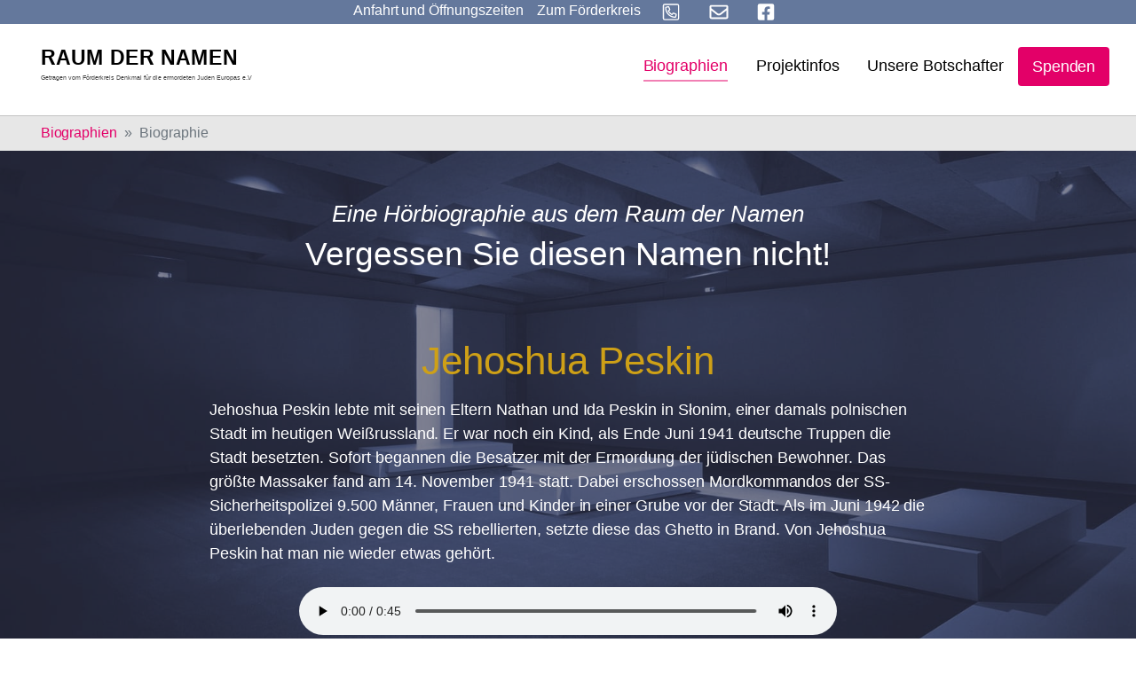

--- FILE ---
content_type: text/html; charset=utf-8
request_url: https://www.holocaust-denkmal-berlin.de/raum-der-namen/biographien/biographie/8854
body_size: 11123
content:
<!DOCTYPE html>
<html dir="ltr" lang="de_DE">
<head>

<meta charset="utf-8">
<!-- 
	Based on the TYPO3 Bootstrap Package by Benjamin Kott - https://www.bootstrap-package.com/

	This website is powered by TYPO3 - inspiring people to share!
	TYPO3 is a free open source Content Management Framework initially created by Kasper Skaarhoj and licensed under GNU/GPL.
	TYPO3 is copyright 1998-2026 of Kasper Skaarhoj. Extensions are copyright of their respective owners.
	Information and contribution at https://typo3.org/
-->


<link rel="shortcut icon" href="/typo3conf/ext/smart_site/Resources/Public/Icons/favicon.ico" type="image/vnd.microsoft.icon">
<title>Jehoshua Peskin - Raum der Namen</title>
<meta http-equiv="x-ua-compatible" content="IE=edge" />
<meta name="generator" content="TYPO3 CMS" />
<meta name="viewport" content="width=device-width, initial-scale=1, minimum-scale=1" />
<meta name="robots" content="index,follow" />
<meta name="twitter:card" content="summary" />
<meta name="apple-mobile-web-app-capable" content="no" />
<meta name="google" content="notranslate" />

<link rel="stylesheet" type="text/css" href="/typo3temp/assets/compressed/bootstrappackageicon.min-5aa283dde22c799ac410856d7c2112dd.css?1723893708" media="all">
<link rel="stylesheet" type="text/css" href="/typo3temp/assets/compressed/theme-3ba60cc0c6a492d8e17efd910a52f6f3ad31bba3627f45382fc11134deb09192-d9e33edb858a1af5c53234f8c0a82628.css?1723893708" media="all">


<script src="/typo3temp/assets/compressed/modernizr.min-e588d9e3cc22bde7aa19382052e38d68.js?1723893708" type="text/javascript" async="async"></script>
<script src="/typo3temp/assets/compressed/vue.min-2266170d9d57065525fb16b361087b54.js?1723893708" type="text/javascript"></script>
<script src="/typo3temp/assets/compressed/autocomplete.min-9c319e604fc9c6d999304718e9436cb0.js?1723893708" type="text/javascript"></script>

<script type="text/javascript">
/*<![CDATA[*/
/*TS_inlineJS*/

			  var _paq = window._paq = window._paq || [];
			  /* tracker methods like "setCustomDimension" should be called before "trackPageView" */
              _paq.push(['disableCookies']);
			  _paq.push(['trackPageView']);
			  _paq.push(['enableLinkTracking']);
			  (function() {
			    var u="//www.holocaust-denkmal-berlin.de/matomo/";
			    _paq.push(['setTrackerUrl', u+'matomo.php']);
			    _paq.push(['setSiteId', '1']);
			    var d=document, g=d.createElement('script'), s=d.getElementsByTagName('script')[0];
			    g.type='text/javascript'; g.async=true; g.src=u+'matomo.js'; s.parentNode.insertBefore(g,s);
			  })();


/*]]>*/
</script>

<link rel="canonical" href="https://www.holocaust-denkmal-berlin.de/raum-der-namen/biographien/biographie/8854"/>
</head>
<body id="p625" class="page-625 pagelevel-2 language-0 backendlayout-biographien layout-default">

<div id="top"></div><div class="body-bg body-bg-top"><a class="sr-only sr-only-focusable" href="#page-content"><span>Skip to main content</span></a><div class="page-background-image default none" aria-hidden="true"></div><style>
        .page-background-image {
            position: fixed;
            width: 100%;
            height: 100%;
            background-image: url("/fileadmin/Background/raum-der-namen-ret-col.jpg");
            background-size: cover;
            z-index: -1;
            top: 0;
        }
/*
        .page-background-image.background-blurred {
            filter: blur(4px);
            -webkit-filter: blur(4px);
        }
*/
    </style><div class="smartsite-metamenu"><ul class="metamenu-nav d-flex list-unstyled"><li class="metamenu-item"><a href="#c5049" id="metamenu-item-anfahrt" class="metamenu-link" title="Anfahrt und Öffnungszeiten"><span class="metamenu-link-text">Anfahrt und Öffnungszeiten</span></a></li><li class="metamenu-item"><a href="/" id="metamenu-item-628" class="metamenu-link  " title="Zum Förderkreis"><span class="metamenu-link-text">Zum Förderkreis</span></a></li><li class="metamenu-item"><a href="tel:+493028045960" id="metamenu-item-644" class="metamenu-link  " title="Anrufen"><span class="nav-link-icon"><svg xmlns="http://www.w3.org/2000/svg" viewBox="0 0 448 512" width="38" height="27"><path d="M400 32H48A48 48 0 0 0 0 80v352a48 48 0 0 0 48 48h352a48 48 0 0 0 48-48V80a48 48 0 0 0-48-48zm16 400a16 16 0 0 1-16 16H48a16 16 0 0 1-16-16V80a16 16 0 0 1 16-16h352a16 16 0 0 1 16 16zm-49.89-131.12l-63-27a29.63 29.63 0 0 0-34.45 8.43l-19.74 24.13c-26.82-14.79-60.59-48.56-75.38-75.38l24.13-19.74a29.65 29.65 0 0 0 8.44-34.45l-27-63C174.89 104 162.75 96 152 96a35.39 35.39 0 0 0-6.65.76l-58.5 13.49A29.37 29.37 0 0 0 64 139c0 153.18 124 277 277 277a29.35 29.35 0 0 0 28.74-22.87l13.5-58.5a29.49 29.49 0 0 0-17.13-33.75zM339 384C205.06 382.93 97.06 274.69 96 141l54.51-12.58L176 187.75l-42.29 34.61c29.79 63.48 62.08 94.93 124 124L292.24 304l59.35 25.43z"/></svg></span></a></li><li class="metamenu-item"><a href="mailto:info@holocaust-denkmal-berlin.de" id="metamenu-item-643" class="metamenu-link  " title="E-Mail"><span class="nav-link-icon"><svg xmlns="http://www.w3.org/2000/svg" viewBox="0 0 512 512" width="38" height="27"><path d="M464 64H48C21.49 64 0 85.49 0 112v288c0 26.51 21.49 48 48 48h416c26.51 0 48-21.49 48-48V112c0-26.51-21.49-48-48-48zm0 48v40.805c-22.422 18.259-58.168 46.651-134.587 106.49-16.841 13.247-50.201 45.072-73.413 44.701-23.208.375-56.579-31.459-73.413-44.701C106.18 199.465 70.425 171.067 48 152.805V112h416zM48 400V214.398c22.914 18.251 55.409 43.862 104.938 82.646 21.857 17.205 60.134 55.186 103.062 54.955 42.717.231 80.509-37.199 103.053-54.947 49.528-38.783 82.032-64.401 104.947-82.653V400H48z"/></svg></span></a></li><li class="metamenu-item"><a href="https://www.facebook.com/Holocaust-Denkmal-Berlin-140074052672557/" id="metamenu-item-641" class="metamenu-link  " target="_blank" title="Facebook"><span class="nav-link-icon"><svg xmlns="http://www.w3.org/2000/svg" viewBox="0 0 448 512" width="38" height="27"><path d="M400 32H48A48 48 0 0 0 0 80v352a48 48 0 0 0 48 48h137.25V327.69h-63V256h63v-54.64c0-62.15 37-96.48 93.67-96.48 27.14 0 55.52 4.84 55.52 4.84v61h-31.27c-30.81 0-40.42 19.12-40.42 38.73V256h68.78l-11 71.69h-57.78V480H400a48 48 0 0 0 48-48V80a48 48 0 0 0-48-48z"/></svg></span></a></li></ul></div><header id="page-header" class="bp-page-header navbar navbar-mainnavigation navbar-default navbar-has-image navbar-top navbar-fixed-top"><div class="container"><a class="navbar-brand navbar-brand-image" title="Förderkreis Holocaust Denkmal Berlin" href="/raum-der-namen"><img class="navbar-brand-logo-normal" src="/typo3conf/ext/smart_site/Resources/Public/Images/raum-der-namen.svg" alt="Förderkreis Holocaust Denkmal Berlin" height="52" width="192"></a><button class="navbar-toggler collapsed" type="button" data-toggle="collapse" data-target="#mainnavigation" aria-expanded="false" aria-label="Toggle navigation"><span class="navbar-toggler-icon"></span></button><nav id="mainnavigation" class="collapse navbar-collapse"><ul class="navbar-nav"><li class="nav-item active"><a href="/raum-der-namen/biographien" id="nav-item-624" class="nav-link " title="Biographien"><span class="nav-link-text">Biographien</span></a></li><li class="nav-item dropdown dropdown-hover"><a href="/raum-der-namen/projektinfos/der-raum-der-namen" id="nav-item-629" class="nav-link dropdown-toggle " title="Projektinfos" aria-haspopup="true" aria-expanded="false"><span class="nav-link-text">Projektinfos</span></a><ul class="dropdown-menu dropdown-menu-right" aria-labelledby="nav-item-629"><li><a href="/raum-der-namen/projektinfos/der-raum-der-namen" class="dropdown-item" title="Der &quot;Raum der Namen&quot;"><span class="dropdown-text">Der &quot;Raum der Namen&quot;</span></a></li><li><a href="/raum-der-namen/projektinfos/kampagne" class="dropdown-item" title="Kampagne"><span class="dropdown-text">Kampagne</span></a></li><li><a href="/raum-der-namen/projektinfos/spendendinner-raum-der-namen/charity-dinner-2025" class="dropdown-item" title="Spendendinner Raum der Namen"><span class="dropdown-text">Spendendinner Raum der Namen</span></a></li><li><a href="/raum-der-namen/projektinfos/galerie/fotos-der-baustelle" class="dropdown-item" title="Galerie"><span class="dropdown-text">Galerie</span></a></li><li><a href="/raum-der-namen/projektinfos/fuehrungen" class="dropdown-item" title="Führungen"><span class="dropdown-text">Führungen</span></a></li><li><a href="/raum-der-namen/projektinfos/kooperationen" class="dropdown-item" title="Kooperationen"><span class="dropdown-text">Kooperationen</span></a></li></ul></li><li class="nav-item"><a href="/raum-der-namen/die-botschafter-raum-der-namen" id="nav-item-148" class="nav-link " title="Unsere Botschafter"><span class="nav-link-text">Unsere Botschafter</span></a></li><li class="nav-item"><a href="/raum-der-namen/spenden" id="nav-item-127" class="nav-link " title="Spenden"><span class="nav-link-text">Spenden</span></a></li></ul></nav><div class="footer-sociallinks"><div class="sociallinks"><ul class="sociallinks-list"></ul></div></div></div></header><nav class="breadcrumb-section" aria-label="Breadcrumb"><div class="container"><p class="sr-only" id="breadcrumb">You are here:</p><ol class="breadcrumb"><li class="breadcrumb-item"><a class="breadcrumb-link" href="/raum-der-namen/biographien" title="Biographien"><span class="breadcrumb-text">Biographien</span></a></li><li class="breadcrumb-item active" aria-current="page"><span class="breadcrumb-text">Biographie</span></li></ol></div></nav><div id="page-content" class="bp-page-content main-section"><!--TYPO3SEARCH_begin--><div class="section section-default page-biographien"><div id="c5039" class="frame frame-default frame-type-text frame-layout-0 frame-background-none frame-no-backgroundimage frame-space-before-none frame-space-after-none"><div class="frame-container"><div class="frame-inner"><header class="frame-header"><h3 class="h4 skyline text-center">Eine Hörbiographie aus dem Raum der Namen</h3><h2 class="element-header text-center"><span>Vergessen Sie diesen Namen nicht!</span></h2></header></div></div></div><div id="c5021" class="frame frame-indent frame-type-list frame-layout-0 frame-background-none frame-no-backgroundimage frame-space-before-none frame-space-after-none"><div class="frame-container"><div class="frame-inner"><div class="tx-rdn"><h1 class="text-center text-yellow">Jehoshua Peskin</h1><p class="text-center"><i></i></p><p>Jehoshua Peskin lebte mit seinen Eltern Nathan und Ida Peskin in Słonim, einer damals polnischen Stadt im heutigen Weißrussland. Er war noch ein Kind, als Ende Juni 1941 deutsche Truppen die Stadt besetzten. Sofort begannen die Besatzer mit der Ermordung der jüdischen Bewohner. Das größte Massaker fand am 14. November 1941 statt. Dabei erschossen Mordkommandos der SS-Sicherheitspolizei 9.500 Männer, Frauen und Kinder in einer Grube vor der Stadt. Als im Juni 1942 die überlebenden Juden gegen die SS rebellierten, setzte diese das Ghetto in Brand. Von Jehoshua Peskin hat man nie wieder etwas gehört.  </p><div class="details-audio text-center mt-4"><audio class="w-75" controls preload="auto"><source src="https://audio.holocaust-denkmal-berlin.de/Audio/8854D_Jehoshua_Peskin.mp3" type="audio/mpeg">
                Your browser does not support the audio element.
            </audio></div><hr mt-4 mb-4><p lang="en" class="bio-en mt-4 mb-4">Jehoshua Peskin lived with his parents, Nathan and Ida Peskin, in Słonim, a Polish town that today is in Belarus. He was still a small child when German troops occupied the town at the end of June 1941. Immediately, the occupiers began to murder the Jews. The biggest massacre took place on 14 November 1941, killing squads of the SS-Security Police shot 9,500 men, women and children in a pit outside the town. When the surviving Jews rebelled against the SS in June 1942, the SS set the ghetto on fire. Jehoshua Peskin was never heard from again. </p><div lang="en" class="details-audio text-center mt-4 mb-4"><audio class="w-75" controls preload="auto"><source src="https://audio.holocaust-denkmal-berlin.de/Audio/8854E_Jehoshua_Peskin.mp3" type="audio/mpeg">
                Your browser does not support the audio element.
            </audio></div><hr mt-4 mb-4><div class="text-center mt-4"><a class="p-2" href="/raum-der-namen/biographien/biographie/8853">&larr; Esther Heuberger</a> | 
			<a class="p-2" href="/raum-der-namen/biographien">Übersicht</a> | 
			<a class="p-2" href="/raum-der-namen/biographien/biographie/8855">Malka Widawski &rarr;</a></div></div></div></div></div></div><!--TYPO3SEARCH_end--></div><footer id="page-footer" class="bp-page-footer"><section class="section footer-section footer-section-cta"><div id="c5049" class="frame frame-full-container-width frame-type-card_group frame-layout-0 frame-background-secondary frame-no-backgroundimage frame-space-before-none frame-space-after-none"><div class="frame-container"><div class="frame-inner"><header class="frame-header"><h2 class="element-header text-center"><span>Besuchen Sie das Denkmal und den Raum der Namen!</span></h2></header><div class="card-group-element card-group-element-align-center card-group-element-columns-2"><div class="card-group-element-item"><div class="card"><div class="card-img-top"><picture><source data-variant="default" data-maxwidth="538" media="(min-width: 1200px)" srcset="/fileadmin/_processed_/2/d/csm_dasteam_rdn1_01_5ce24c0edd.jpg 1x"><source data-variant="large" data-maxwidth="448" media="(min-width: 992px)" srcset="/fileadmin/_migrated/pics/dasteam_rdn1_01.jpg 1x"><source data-variant="medium" data-maxwidth="328" media="(min-width: 768px)" srcset="/fileadmin/_processed_/2/d/csm_dasteam_rdn1_01_4e73f537d7.jpg 1x"><source data-variant="small" data-maxwidth="238" media="(min-width: 576px)" srcset="/fileadmin/_processed_/2/d/csm_dasteam_rdn1_01_80dd0e7ee7.jpg 1x"><source data-variant="extrasmall" data-maxwidth="372"  srcset="/fileadmin/_processed_/2/d/csm_dasteam_rdn1_01_ae4bc0cc4a.jpg 1x"><img loading="lazy" src="/fileadmin/_processed_/2/d/csm_dasteam_rdn1_01_5ce24c0edd.jpg" width="344" height="193" intrinsicsize="344x193" title="" alt=""></picture></div><div class="card-body"><h3 class="card-title">
                                

    
            
                                    Ausstellung im &quot;Ort der Information&quot; unterhalb des Stelenfeldes
                                
        


                            </h3><p>Das Denkmal wird durch eine Dauerausstellung &nbsp;im „<a href="/das-denkmal/ort-der-information">Ort der Information</a>“ ergänzt, den der Architekt in der südöstlichen Ecke des Stelenfelds unterirdisch angelegt hat. Dieser barrierefreie über zwei Treppen und einen Fahrstuhl erreichbare Bau mit seiner beeindruckenden Architektur und eigenständigen Formensprache gibt in mehreren z. T. mit Tageslicht beleuchteten Räumen auf ca. 800 Quadratmetern Präsentationsfläche die notwendige Aufklärung über die Entrechtung, Verfolgung und Ermordung der Juden Europas, die zu ehrenden Opfer und die authentischen Stätten ihrer Ermordung. <strong>Der Raum der Namen ist der dritte Raum der Dauerausstellung.</strong></p><hr><p><strong>Auf Anfrage:</strong>&nbsp;<strong><a href="/raum-der-namen/projektinfos/fuehrungen">Führungen</a></strong>&nbsp;erfolgen durch Mitglieder des Förderkreises.<br> Anfragen bitte per E-Mail an:&nbsp;<a href="mailto:info@holocaust-denkmal-berlin.de">info@holocaust-denkmal-berlin.de</a>&nbsp;oder&nbsp;Telefon:&nbsp;<a href="tel:+493028045960" title="Anrufen">+49 (0)30 28 04 59-60</a></p></div></div></div><div class="card-group-element-item"><div class="card"><div class="card-body"><h3 class="card-title">
                                

    
            
                                    Öffnungszeiten &amp; Anfahrt
                                
        


                            </h3><p></p><div class="well"><p><span style="font-size:11pt"><span style="font-family:Aptos"><strong>+ + +</strong></span></span><strong><font style="vertical-align:inherit"><font style="vertical-align:inherit">Bitte beachten Sie: Aufgrund von Sanierungsarbeiten wird die Ausstellung unter dem Stelenfeld vom 12. Januar 2026 bis einschließlich 30. April 2026 geschlossen sein.&nbsp;</font></font></strong><span style="font-size:11pt"><span style="font-family:Aptos"><strong>+ + +</strong><br><i><strong>&nbsp; &nbsp; &nbsp; &nbsp; &nbsp; &nbsp; &nbsp; &nbsp; &nbsp; &nbsp; &nbsp; &nbsp; &nbsp; &nbsp; &nbsp; &nbsp; &nbsp; &nbsp;</strong></i></span></span></p><p></p><p><strong><font style="vertical-align:inherit"><font style="vertical-align:inherit">+++ &nbsp;Besuchen</font></font><font style="vertical-align:inherit"><font style="vertical-align:inherit">&nbsp;Sie auch den&nbsp; </font></font><a href="/raum-der-namen"><strong><font style="vertical-align:inherit"><font style="vertical-align:inherit">digitalen Raum der Namen</font></font></strong></a><font style="vertical-align:inherit"><font style="vertical-align:inherit">&nbsp;+++</font></font></strong></p></div><p></p><table class="table"><tbody><tr><td><strong><font style="vertical-align: inherit;"><font style="vertical-align: inherit;">Ort:</font></font></strong></td><td><font style="vertical-align: inherit;"><font style="vertical-align: inherit;">Cora-Berliner-Straße 1, 10117 Berlin. </font></font><em><font style="vertical-align: inherit;"><font style="vertical-align: inherit;">Anfahrt auf </font></font><a href="https://www.berlin.de/stadtplan/?ADR_ZIP=10117&amp;ADR_STREET=Cora-Berliner-Stra%C3%9Fe&amp;ADR_HOUSE=1&amp;ADR_INFO=Holocaust-Mahnmal&amp;ADR_LOCATION=52.514%2C13.3798" title="Raum der Namen auf Stadtplan Berlin.de" target="_blank"><font style="vertical-align: inherit;"><font style="vertical-align: inherit;">Stadtplan Berlin</font></font></a><font style="vertical-align: inherit;"><font style="vertical-align: inherit;"> oder&nbsp; </font></font><a href="https://goo.gl/maps/P1qArkofnGvbF2py5" title="Anfahrt zum Raum der Namen" target="_blank"><font style="vertical-align: inherit;"><font style="vertical-align: inherit;">Google Maps</font></font></a><font style="vertical-align: inherit;"><font style="vertical-align: inherit;"> &nbsp;ansehen.</font></font></em></td></tr><tr><td><strong><font style="vertical-align: inherit;"><font style="vertical-align: inherit;">Eintritt:</font></font></strong></td><td><font style="vertical-align: inherit;"><font style="vertical-align: inherit;">Frei</font></font></td></tr><tr><td><strong><font style="vertical-align: inherit;"><font style="vertical-align: inherit;">Öffnungszeit Stelenfeld:</font></font></strong></td><td><font style="vertical-align: inherit;"><font style="vertical-align: inherit;">Das Stelenfeld ist täglich 24 h zugänglich</font></font></td></tr><tr><td><strong><font style="vertical-align: inherit;"><font style="vertical-align: inherit;">Öffnungszeiten Dauerausstellung April - Oktober:</font></font></strong></td><td><font style="vertical-align: inherit;"><font style="vertical-align: inherit;"><strong>Dienstag bis Sonntag von 10 - 18 Uhr,</strong> letzter Einlass: Letzter Einlass 45 Minuten vor Schließung, Montags geschlossen</font></font><p>&nbsp;</p></td></tr><tr><td><strong><font style="vertical-align: inherit;"><font style="vertical-align: inherit;">Öffnungszeiten Dauerausstellung Nov. - März:</font></font></strong></td><td><font style="vertical-align: inherit;"><font style="vertical-align: inherit;">Dienstag bis Sonntag von 10 - 18 Uhr, letzter Einlass: 45 Minuten vor Schließung Uhr, Montags geschlossen</font></font></td></tr><tr><td><strong><font style="vertical-align: inherit;"><font style="vertical-align: inherit;">Öffnungszeiten Dauerausstellung und Feiertage:</font></font></strong></td><td><font style="vertical-align: inherit;"><font style="vertical-align: inherit;">Geschlossen vom&nbsp; </font></font><strong><font style="vertical-align: inherit;"><font style="vertical-align: inherit;">24. - 26. Dezember</font></font></strong><font style="vertical-align: inherit;"><font style="vertical-align: inherit;"> &nbsp;und am </font></font><strong><font style="vertical-align: inherit;"><font style="vertical-align: inherit;">31. Dezember</font></font></strong><font style="vertical-align: inherit;"><font style="vertical-align: inherit;"> &nbsp;ab 16 Uhr.&nbsp;</font></font><strong><font style="vertical-align: inherit;"><font style="vertical-align: inherit;">An allen anderen Feiertagen ist geöffnet</font></font></strong><font style="vertical-align: inherit;"><font style="vertical-align: inherit;"> , einschließlich Ostermontag, Pfingstmontag und dem 1. Mai</font></font></td></tr></tbody></table></div></div></div></div></div></div></div><div id="c5051" class="frame frame-default frame-type-text frame-layout-0 frame-background-primary frame-no-backgroundimage frame-space-before-none frame-space-after-none"><div class="frame-container"><div class="frame-inner"><header class="frame-header"><h3 class="h4 skyline text-center">Unterstützen Sie die Arbeit des Förderkreises durch Ihre Spende</h3><h2 class="element-header text-center"><span>Nie aufhören anzufangen. Ein Zeichen setzen gegen Rechts!</span></h2></header><p class="text-center">Der Förderkreis „Denkmal für die ermordeten Juden Europas e.V.“ bekämpft Antisemitismus, Rechtsradikalismus und Fremdenfeindlichkeit; er setzt sich ein für die Einhaltung der Menschenrechte, der Demokratie und Freiheit und der Völkerverständigung.</p><p class="text-center">Setzen auch Sie ein Zeichen gegen Rechts! Jede Spende trägt dazu bei, dass unsere Arbeit fortgesetzt werden kann. Besonders junge Menschen wollen wir erreichen.</p><div class="container-button text-center"><a href="/spenden" class="btn btn-secondary btn-lg">
        Ich will ein Zeichen setzen
    </a></div></div></div></div><div id="c5134" class="frame frame-default frame-type-shortcut frame-layout-0 frame-background-none frame-no-backgroundimage frame-space-before-none frame-space-after-none"><div class="frame-container"><div class="frame-inner"><div id="c5029" class="frame frame-default frame-type-carousel_small frame-layout-0 frame-background-light frame-no-backgroundimage frame-space-before-none frame-space-after-none"><div class="frame-container"><div class="frame-inner"><div id="carousel-5029" class="carousel carousel-small carousel-fade slide" data-interval="4000" data-wrap="true" data-ride="carousel"><div class="carousel-inner"><div class="item active carousel-item carousel-item-type carousel-item-type-testimonial" data-itemno="0" style=""><div class="carousel-content"><a href="/raum-der-namen/die-botschafter-raum-der-namen#c557" draggable="false"><div class="carousel-testimonial-wrapper"><div class="carousel-testimonial-image"><picture><source data-variant="default" data-maxwidth="1100" media="(min-width: 1200px)" srcset="/fileadmin/_processed_/9/2/csm_anne-will_8b7b1f192c.jpg 1x"><source data-variant="large" data-maxwidth="920" media="(min-width: 992px)" srcset="/fileadmin/Botschafter/anne-will.jpg 1x"><source data-variant="medium" data-maxwidth="680" media="(min-width: 768px)" srcset="/fileadmin/Botschafter/anne-will.jpg 1x"><source data-variant="small" data-maxwidth="500" media="(min-width: 576px)" srcset="/fileadmin/Botschafter/anne-will.jpg 1x"><source data-variant="extrasmall" data-maxwidth="374"  srcset="/fileadmin/Botschafter/anne-will.jpg 1x"><img loading="lazy" src="/fileadmin/_processed_/9/2/csm_anne-will_8b7b1f192c.jpg" width="292" height="292" intrinsicsize="292x292" title="" alt=""></picture></div><div class="carousel-testimonial-text" ><h4 class="text-center">“Wer je den Raum der Namen betreten hat, wird ihn nicht wieder vergessen.”</h4><p class="text-center"><strong>Anne Will</strong><br><small>Moderatorin</small></p></div></div></a></div></div><div class="item carousel-item carousel-item-type carousel-item-type-testimonial" data-itemno="1" style=""><div class="carousel-content"><a href="/raum-der-namen/die-botschafter-raum-der-namen#c518" draggable="false"><div class="carousel-testimonial-wrapper"><div class="carousel-testimonial-image"><picture><source data-variant="default" data-maxwidth="1100" media="(min-width: 1200px)" srcset="/fileadmin/Botschafter/1x1/FOR_IrisBerben.jpg 1x"><source data-variant="large" data-maxwidth="920" media="(min-width: 992px)" srcset="/fileadmin/Botschafter/1x1/FOR_IrisBerben.jpg 1x"><source data-variant="medium" data-maxwidth="680" media="(min-width: 768px)" srcset="/fileadmin/Botschafter/1x1/FOR_IrisBerben.jpg 1x"><source data-variant="small" data-maxwidth="500" media="(min-width: 576px)" srcset="/fileadmin/Botschafter/1x1/FOR_IrisBerben.jpg 1x"><source data-variant="extrasmall" data-maxwidth="374"  srcset="/fileadmin/Botschafter/1x1/FOR_IrisBerben.jpg 1x"><img loading="lazy" src="/fileadmin/Botschafter/1x1/FOR_IrisBerben.jpg" width="298" height="300" intrinsicsize="298x300" title="" alt=""></picture></div><div class="carousel-testimonial-text" ><h4 class="text-center">“Ich bin Botschafterin für den&nbsp;Raum der Namen&nbsp;im Holocaust-Denkmal, weil jeder Mensch ein Recht hat auf seine Lebensgeschichte.”</h4><p class="text-center"><strong>Iris Berben</strong><br><small>Schauspielerin</small></p></div></div></a></div></div><div class="item carousel-item carousel-item-type carousel-item-type-testimonial" data-itemno="2" style=""><div class="carousel-content"><a href="/raum-der-namen/die-botschafter-raum-der-namen#c1434" draggable="false"><div class="carousel-testimonial-wrapper"><div class="carousel-testimonial-image"><picture><source data-variant="default" data-maxwidth="1100" media="(min-width: 1200px)" srcset="/fileadmin/Botschafter/1x1/Michael_Verhoeven.jpg 1x"><source data-variant="large" data-maxwidth="920" media="(min-width: 992px)" srcset="/fileadmin/Botschafter/1x1/Michael_Verhoeven.jpg 1x"><source data-variant="medium" data-maxwidth="680" media="(min-width: 768px)" srcset="/fileadmin/Botschafter/1x1/Michael_Verhoeven.jpg 1x"><source data-variant="small" data-maxwidth="500" media="(min-width: 576px)" srcset="/fileadmin/Botschafter/1x1/Michael_Verhoeven.jpg 1x"><source data-variant="extrasmall" data-maxwidth="374"  srcset="/fileadmin/Botschafter/1x1/Michael_Verhoeven.jpg 1x"><img loading="lazy" src="/fileadmin/Botschafter/1x1/Michael_Verhoeven.jpg" width="255" height="256" intrinsicsize="255x256" title="" alt=""></picture></div><div class="carousel-testimonial-text" ><h4 class="text-center">“Im&nbsp;Raum der Namen&nbsp;wollen wir ihnen das Mindeste geben, das wir ihnen ganz einfach schulden: dieses Zeichen, dass sie nicht vergessen sind!”</h4><p class="text-center"><strong>Michael Verhoeven</strong><br><small>Regisseur</small></p></div></div></a></div></div><div class="item carousel-item carousel-item-type carousel-item-type-testimonial" data-itemno="3" style=""><div class="carousel-content"><a href="/raum-der-namen/die-botschafter-raum-der-namen#c1438" draggable="false"><div class="carousel-testimonial-wrapper"><div class="carousel-testimonial-image"><picture><source data-variant="default" data-maxwidth="1100" media="(min-width: 1200px)" srcset="/fileadmin/Botschafter/1x1/Prof_Dr_Peter_Raue.jpg 1x"><source data-variant="large" data-maxwidth="920" media="(min-width: 992px)" srcset="/fileadmin/Botschafter/1x1/Prof_Dr_Peter_Raue.jpg 1x"><source data-variant="medium" data-maxwidth="680" media="(min-width: 768px)" srcset="/fileadmin/Botschafter/1x1/Prof_Dr_Peter_Raue.jpg 1x"><source data-variant="small" data-maxwidth="500" media="(min-width: 576px)" srcset="/fileadmin/Botschafter/1x1/Prof_Dr_Peter_Raue.jpg 1x"><source data-variant="extrasmall" data-maxwidth="374"  srcset="/fileadmin/Botschafter/1x1/Prof_Dr_Peter_Raue.jpg 1x"><img loading="lazy" src="/fileadmin/Botschafter/1x1/Prof_Dr_Peter_Raue.jpg" width="240" height="240" intrinsicsize="240x240" title="" alt=""></picture></div><div class="carousel-testimonial-text" ><h4 class="text-center">“Damit Judith und die Zahllosen, die dasselbe Schicksal erlitten haben, nie in Vergessenheit geraten, werden ihre Stimmen und Schreie im&nbsp;Raum der Namen&nbsp;sichtbar und hörbar.”</h4><p class="text-center"><strong>Prof. Dr. Peter Raue</strong><br><small>Rechtsanwalt</small></p></div></div></a></div></div><div class="item carousel-item carousel-item-type carousel-item-type-testimonial" data-itemno="4" style=""><div class="carousel-content"><a href="/raum-der-namen/die-botschafter-raum-der-namen#c3824" draggable="false"><div class="carousel-testimonial-wrapper"><div class="carousel-testimonial-image"><picture><source data-variant="default" data-maxwidth="1100" media="(min-width: 1200px)" srcset="/fileadmin/Botschafter/1x1/ulrich_matthes.jpg 1x"><source data-variant="large" data-maxwidth="920" media="(min-width: 992px)" srcset="/fileadmin/Botschafter/1x1/ulrich_matthes.jpg 1x"><source data-variant="medium" data-maxwidth="680" media="(min-width: 768px)" srcset="/fileadmin/_processed_/7/3/csm_ulrich_matthes_299b82cbe2.jpg 1x"><source data-variant="small" data-maxwidth="500" media="(min-width: 576px)" srcset="/fileadmin/_processed_/7/3/csm_ulrich_matthes_de3a05391e.jpg 1x"><source data-variant="extrasmall" data-maxwidth="374"  srcset="/fileadmin/_processed_/7/3/csm_ulrich_matthes_8d35d515a4.jpg 1x"><img loading="lazy" src="/fileadmin/Botschafter/1x1/ulrich_matthes.jpg" width="859" height="866" intrinsicsize="859x866" title="" alt=""></picture></div><div class="carousel-testimonial-text" ><h4 class="text-center">“Nur wenn Geschichte erfahrbar wird&nbsp;und wir aus der Geschichte lernen, können wir unsere Gesellschaft positiv prägen.”</h4><p class="text-center"><strong>Ulrich Matthes</strong><br><small>Schauspiel</small></p></div></div></a></div></div><div class="item carousel-item carousel-item-type carousel-item-type-testimonial" data-itemno="5" style=""><div class="carousel-content"><a href="/raum-der-namen/die-botschafter-raum-der-namen#c5103" draggable="false"><div class="carousel-testimonial-wrapper"><div class="carousel-testimonial-image"><picture><source data-variant="default" data-maxwidth="1100" media="(min-width: 1200px)" srcset="/fileadmin/Botschafter/1x1/mo-asumang.jpg 1x"><source data-variant="large" data-maxwidth="920" media="(min-width: 992px)" srcset="/fileadmin/Botschafter/1x1/mo-asumang.jpg 1x"><source data-variant="medium" data-maxwidth="680" media="(min-width: 768px)" srcset="/fileadmin/Botschafter/1x1/mo-asumang.jpg 1x"><source data-variant="small" data-maxwidth="500" media="(min-width: 576px)" srcset="/fileadmin/_processed_/1/1/csm_mo-asumang_90baf5ee1c.jpg 1x"><source data-variant="extrasmall" data-maxwidth="374"  srcset="/fileadmin/_processed_/1/1/csm_mo-asumang_aeaf438abd.jpg 1x"><img loading="lazy" src="/fileadmin/Botschafter/1x1/mo-asumang.jpg" width="507" height="507" intrinsicsize="507x507" title="" alt=""></picture></div><div class="carousel-testimonial-text" ><h4 class="text-center">„Das Böse wagt sich niemals zum Herzen hin.&nbsp;Deshalb ist es wichtig aktuelle und persönliche Erfahrungen mit Antisemitismus und Rassismus mit anderen zu teilen, sich zu öffnen, vielleicht zu weinen, um dann am Ende Herz zu sein.“</h4><p class="text-center"><strong>Mo Asumang</strong><br><small>Regisseurin, Moderatorin und Autorin</small></p></div></div></a></div></div><div class="item carousel-item carousel-item-type carousel-item-type-testimonial" data-itemno="6" style=""><div class="carousel-content"><a href="/raum-der-namen/die-botschafter-raum-der-namen#c3823" draggable="false"><div class="carousel-testimonial-wrapper"><div class="carousel-testimonial-image"><picture><source data-variant="default" data-maxwidth="1100" media="(min-width: 1200px)" srcset="/fileadmin/Botschafter/gerd-wameling.jpg 1x"><source data-variant="large" data-maxwidth="920" media="(min-width: 992px)" srcset="/fileadmin/Botschafter/gerd-wameling.jpg 1x"><source data-variant="medium" data-maxwidth="680" media="(min-width: 768px)" srcset="/fileadmin/Botschafter/gerd-wameling.jpg 1x"><source data-variant="small" data-maxwidth="500" media="(min-width: 576px)" srcset="/fileadmin/Botschafter/gerd-wameling.jpg 1x"><source data-variant="extrasmall" data-maxwidth="374"  srcset="/fileadmin/Botschafter/gerd-wameling.jpg 1x"><img loading="lazy" src="/fileadmin/Botschafter/gerd-wameling.jpg" width="284" height="284" intrinsicsize="284x284" title="" alt=""></picture></div><div class="carousel-testimonial-text" ><h4 class="text-center">“Der Raum der Namen im Holocaust-Denkmal macht die Vergangenheit spürbar. Schmerzhaft.”</h4><p class="text-center"><strong>Gerd Wameling</strong><br><small>Schauspieler</small></p></div></div></a></div></div><div class="item carousel-item carousel-item-type carousel-item-type-testimonial" data-itemno="7" style=""><div class="carousel-backgroundimage-container"><div id="carousel-backgroundimage-5029-17" class="carousel-backgroundimage"><style>#carousel-backgroundimage-5029-17 { background-image: url('/fileadmin/user_upload/Ulli_Zelle_2_Bild_rbb_Oliver_Kroening.jpg'); } @media (min-width: 576px) { #carousel-backgroundimage-5029-17 { background-image: url('/fileadmin/user_upload/Ulli_Zelle_2_Bild_rbb_Oliver_Kroening.jpg'); } } @media (min-width: 768px) { #carousel-backgroundimage-5029-17 { background-image: url('/fileadmin/user_upload/Ulli_Zelle_2_Bild_rbb_Oliver_Kroening.jpg'); } } @media (min-width: 992px) { #carousel-backgroundimage-5029-17 { background-image: url('/fileadmin/user_upload/Ulli_Zelle_2_Bild_rbb_Oliver_Kroening.jpg'); } } @media (min-width: 1200px) { #carousel-backgroundimage-5029-17 { background-image: url('/fileadmin/user_upload/Ulli_Zelle_2_Bild_rbb_Oliver_Kroening.jpg'); } } </style></div></div><div class="carousel-content"><a href="/raum-der-namen/die-botschafter-raum-der-namen" draggable="false"><div class="carousel-testimonial-wrapper"><div class="carousel-testimonial-image"><picture><source data-variant="default" data-maxwidth="1100" media="(min-width: 1200px)" srcset="/fileadmin/user_upload/Ulli_Zelle_2_Bild_rbb_Oliver_Kroening.jpg 1x"><source data-variant="large" data-maxwidth="920" media="(min-width: 992px)" srcset="/fileadmin/user_upload/Ulli_Zelle_2_Bild_rbb_Oliver_Kroening.jpg 1x"><source data-variant="medium" data-maxwidth="680" media="(min-width: 768px)" srcset="/fileadmin/user_upload/Ulli_Zelle_2_Bild_rbb_Oliver_Kroening.jpg 1x"><source data-variant="small" data-maxwidth="500" media="(min-width: 576px)" srcset="/fileadmin/user_upload/Ulli_Zelle_2_Bild_rbb_Oliver_Kroening.jpg 1x"><source data-variant="extrasmall" data-maxwidth="374"  srcset="/fileadmin/user_upload/Ulli_Zelle_2_Bild_rbb_Oliver_Kroening.jpg 1x"><img loading="lazy" src="/fileadmin/user_upload/Ulli_Zelle_2_Bild_rbb_Oliver_Kroening.jpg" width="595" height="546" intrinsicsize="595x546" title="" alt=""></picture></div><div class="carousel-testimonial-text" ><p class="text-center"><strong>Ulli Zelle</strong><br><small>Moderator</small></p></div></div></a></div></div></div><ol class="carousel-indicators"><li data-target="#carousel-5029" data-slide-to="0" class="active"><span>
                    Anne Will
                </span></li><li data-target="#carousel-5029" data-slide-to="1" class=""><span>
                    Iris Berben
                </span></li><li data-target="#carousel-5029" data-slide-to="2" class=""><span>
                    Michael Verhoeven
                </span></li><li data-target="#carousel-5029" data-slide-to="3" class=""><span>
                    Peter Raue
                </span></li><li data-target="#carousel-5029" data-slide-to="4" class=""><span>
                    Ulrich Matthes
                </span></li><li data-target="#carousel-5029" data-slide-to="5" class=""><span>
                    Mo Asumang
                </span></li><li data-target="#carousel-5029" data-slide-to="6" class=""><span>
                    Gerd Wameling
                </span></li><li data-target="#carousel-5029" data-slide-to="7" class=""><span>
                    Ulli Zelle
                </span></li></ol><a data-slide="prev" role="button" class="left carousel-control carousel-control-prev" href="#carousel-5029"><span class="carousel-control-icon carousel-control-prev-icon"></span><span class="sr-only">Previous</span></a><a data-slide="next" role="button" class="right carousel-control carousel-control-next" href="#carousel-5029"><span class="carousel-control-icon carousel-control-next-icon"></span><span class="sr-only">Next</span></a></div></div></div></div></div></div></div></section><section class="section footer-section footer-section-content"><div class="container"><div class="section-row"><div class="section-column footer-section-content-column footer-section-content-column-left pt-4 pb-4"><div id="c5031" class="frame frame-default frame-type-menu_pages frame-layout-0 frame-background-none frame-no-backgroundimage frame-space-before-none frame-space-after-none"><div class="frame-container"><div class="frame-inner"><header class="frame-header"><h5 class="element-header "><span>Der Förderkreis</span></h5></header><ul class="nav flex-column"><li><a href="/der-verein" title="Der Verein">Der Verein</a></li><li><a href="/der-verein/haeufige-fragen/fragen-antworten" title="Häufige Fragen">Häufige Fragen</a></li><li><a href="/kontakt" title="Kontakt">Kontakt</a></li><li><a href="/der-verein/mitglied-werden" title="Mitglied werden">Mitglied werden</a></li><li><a href="/impressum" title="Impressum">Impressum</a></li><li><a href="/datenschutz" title="Datenschutz">Datenschutz</a></li></ul></div></div></div><div id="c5032" class="frame frame-default frame-type-menu_pages frame-layout-0 frame-background-none frame-no-backgroundimage frame-space-before-none frame-space-after-none"><div class="frame-container"><div class="frame-inner"><header class="frame-header"><h5 class="element-header "><span>Ort der Information</span></h5></header><ul class="nav flex-column"><li><a href="/das-denkmal/ort-der-information/raum-der-dimensionen" title="Raum der Dimensionen">Raum der Dimensionen</a></li><li><a href="/das-denkmal/ort-der-information/raum-der-familien" title="Raum der Familien">Raum der Familien</a></li><li><a href="/das-denkmal/ort-der-information/raum-der-namen" title="Raum der Namen">Raum der Namen</a></li><li><a href="/das-denkmal/ort-der-information/raum-der-orte" title="Raum der Orte">Raum der Orte</a></li></ul></div></div></div></div><div class="section-column footer-section-content-column footer-section-content-column-middle pt-4 pb-4"><div id="c5041" class="frame frame-full-container-width frame-type-menu_pages frame-layout-0 frame-background-none frame-no-backgroundimage frame-space-before-none frame-space-after-none"><div class="frame-container"><div class="frame-inner"><header class="frame-header"><h5 class="element-header "><span>Spenden &amp; aktiv werden</span></h5></header><ul class="nav flex-column"><li><a href="/der-verein/mitglied-werden" title="Mitglied werden">Mitglied werden</a></li><li><a href="/spenden" title="Sofort helfen - Online spenden">Sofort helfen - Online spenden</a></li><li><a href="/spenden/testamentarische-verfuegung" title="Testamentarische Verfügung">Testamentarische Verfügung</a></li><li><a href="/spenden/bussgelder" title="Bußgelder">Bußgelder</a></li></ul></div></div></div><div id="c5104" class="frame frame-full-container-width frame-type-text frame-layout-0 frame-background-none frame-no-backgroundimage frame-space-before-none frame-space-after-none"><div class="frame-container"><div class="frame-inner"><header class="frame-header"><h5 class="element-header "><span>Spendenkonto</span></h5></header><p>Förderkreis Denkmal für die ermordeten Juden Europas e.V.<br> Berliner Volksbank eG<br> IBAN/ ISBN: DE 781 009 000 054 564 080 03<br> BIC: BEVODEBB</p></div></div></div><div id="c5093" class="frame frame-full-container-width frame-type-form_formframework frame-layout-0 frame-background-none frame-no-backgroundimage frame-space-before-none frame-space-after-none"><div class="frame-container"><div class="frame-inner"><div class="form-container form-identifier-clvroptin-5093"><form data-ajaxuri="/raum-der-namen/biographien/biographie?no_cache=1&amp;tx_form_formframework%5Bcontroller%5D=FormFrontend&amp;tx_typoscriptrendering%5Bcontext%5D=%7B%22record%22%3A%22tt_content_5093%22%2C%22path%22%3A%22tt_content.form_formframework.20%22%7D&amp;cHash=4310a6d3f3b12565e7f8decc83e842d7" enctype="multipart/form-data" method="post" novalidate="novalidate" id="clvroptin-5093" action="/raum-der-namen/biographien/biographie?tx_form_formframework%5Baction%5D=perform&amp;tx_form_formframework%5Bcontroller%5D=FormFrontend&amp;cHash=dc7c1145351787f147866b901c4a7380#clvroptin-5093"><div><input type="hidden" name="tx_form_formframework[clvroptin-5093][__state]" value="TzozOToiVFlQTzNcQ01TXEZvcm1cRG9tYWluXFJ1bnRpbWVcRm9ybVN0YXRlIjoyOntzOjI1OiIAKgBsYXN0RGlzcGxheWVkUGFnZUluZGV4IjtpOjA7czoxMzoiACoAZm9ybVZhbHVlcyI7YTowOnt9fQ==7423906c02472c2ffc6865bce932be5670603509" /><input type="hidden" name="tx_form_formframework[__trustedProperties]" value="a:1:{s:14:&quot;clvroptin-5093&quot;;a:3:{s:5:&quot;email&quot;;i:1;s:22:&quot;oB87gnOzI2Pfq6NXeS3kvT&quot;;i:1;s:13:&quot;__currentPage&quot;;i:1;}}382f0928f45c1ab95709fe9831e288e3bbb88adc" /></div><div class="clearfix"><a id="c5095"></a><header class="frame-header"><h5 class="element-header "><span>Newsletter</span></h5></header><p>Gerne informieren wir Sie regelmäßig über Neuigkeiten, Veranstaltungen und Events. Bestellen Sie einfach unseren Newsletter:</p></div><div class="form-element form-element-email form-element-type-text form-group"><div class="input"><label for="clvroptin-5093-email">Ihre E-Mail
<span class="required">*</span></label><input required="required" class=" form-control" id="clvroptin-5093-email" type="text" name="tx_form_formframework[clvroptin-5093][email]" value="" /></div></div><div class="clearfix"><a id="c5094"></a><p><small>Ihre Daten werden sicher und verschlüsselt übertragen. Wir verwenden diese ausschliesslich, um Ihnen den Newsletter mit aktuellen Informationen und Veranstaltungshinweisen&nbsp;zuzusenden. Lesen Sie dazu auch unsere <a href="/datenschutz" target="_blank">Hinweise zum Datenschutz</a>. Sie können den Newsletter jederzeit wieder abbestellen.</small></p></div><input autocomplete="oB87gnOzI2Pfq6NXeS3kvT" aria-hidden="true" id="clvroptin-5093-oB87gnOzI2Pfq6NXeS3kvT" style="position:absolute; margin:0 0 0 -999em;" tabindex="-1" type="text" name="tx_form_formframework[clvroptin-5093][oB87gnOzI2Pfq6NXeS3kvT]" /><div class="actions"><nav class="form-navigation"><div class="btn-toolbar" role="toolbar"><div class="btn-group" role="group"><span class="btn-group next submit"><button class="btn btn-primary" type="submit" name="tx_form_formframework[clvroptin-5093][__currentPage]" value="1">
							Anmelden
						</button></span></div></div></nav></div></form></div></div></div></div></div><div class="section-column footer-section-content-column footer-section-content-column-right pt-4 pb-4"><div id="c4682" class="frame frame-default frame-type-text frame-layout-0 frame-background-none frame-no-backgroundimage frame-space-before-none frame-space-after-none"><div class="frame-container"><div class="frame-inner"><header class="frame-header"><h5 class="element-header "><span>Presseanfragen</span></h5></header><p><strong><a href="/aktuelles/presse"><strong>Informationen für die Presse</strong></a></strong></p><p><strong>Aufnahme Presseverteiler</strong><br><a href="mailto:presse@holocaust-denkmal-berlin.de">presse@holocaust-denkmal-berlin.de</a></p><p><strong>Sonstige Anfragen</strong><br> Telefon: <a href="tel:+493028045960" title="Anrufen">+49 (0)30 28 04 59-60</a><br> Fax: +49 (0)30 28 04 59-63<br><a href="mailto:info@holocaust-denkmal-berlin.de">info@holocaust-denkmal-berlin.de</a></p><p><strong>Akkreditierung</strong><br> Förderkreis Denkmal e.V.<br><a href="mailto:presse@holocaust-denkmal-berlin.de">presse@holocaust-denkmal-berlin.de</a></p></div></div></div></div></div></div></section></footer><a class="scroll-top" title="Scroll to top" href="#top"><span class="scroll-top-icon"></span></a></div>
<script src="/typo3temp/assets/compressed/jquery.min-82114f79816d9d564bdc86c04bfa0d36.js?1723893708" type="text/javascript"></script>
<script src="/typo3temp/assets/compressed/popper.min-fa74aae0c444cdfabff06b1fe699f846.js?1723893708" type="text/javascript"></script>
<script src="/typo3temp/assets/compressed/bootstrap.min-f51a64f34a2d97a3a27fda00905998fc.js?1723893708" type="text/javascript"></script>
<script src="/typo3temp/assets/compressed/hammer.min-4508853e189d53c6972eeed6189da79c.js?1723893708" type="text/javascript"></script>
<script src="/typo3temp/assets/compressed/photoswipe.min-b429bf7a82a88f8201b025f3aa14cb96.js?1723893708" type="text/javascript"></script>
<script src="/typo3temp/assets/compressed/photoswipe-ui-default.min-661e2e6d309422bd32c4dcd07bd1a4d5.js?1723893708" type="text/javascript"></script>
<script src="/typo3temp/assets/compressed/bootstrap.accordion.min-cf17a094b2aaba35710a6f37676b9daf.js?1723893708" type="text/javascript"></script>
<script src="/typo3temp/assets/compressed/bootstrap.form.min-49e9d6254d1f8f6513487c69d4370c06.js?1723893708" type="text/javascript"></script>
<script src="/typo3temp/assets/compressed/bootstrap.swipe.min-745a9ffc29568d199164b51c1b9875ee.js?1723893708" type="text/javascript"></script>
<script src="/typo3temp/assets/compressed/bootstrap.popover.min-400ca865e48f046cb9fcc8189a951160.js?1723893708" type="text/javascript"></script>
<script src="/typo3temp/assets/compressed/bootstrap.stickyheader.min-9e2c9d98abfdfa1db6db3cb732ee68d4.js?1723893708" type="text/javascript"></script>
<script src="/typo3temp/assets/compressed/bootstrap.smoothscroll.min-7a0ae209b189e29b848582ff40d1d5f7.js?1723893708" type="text/javascript"></script>
<script src="/typo3temp/assets/compressed/bootstrap.lightbox.min-3f2095f1ffda44a68fd858d98ec6a328.js?1723893708" type="text/javascript"></script>
<script src="/typo3temp/assets/compressed/bootstrap.navbar.min-3029ab55532fb59ac5752d6bd0bb288d.js?1723893708" type="text/javascript"></script>
<script src="/typo3temp/assets/compressed/scripts-991b85cb90f6af177467a531dbac68d3.js?1742795665" type="text/javascript"></script>
<script src="/typo3temp/assets/compressed/jquery.form-c4d1fdb064d4d70879a29460ec299c2b.js?1723893708" type="text/javascript"></script>
<script src="/typo3temp/assets/compressed/rdn-1fe928ab9e3152f299b82e1fbf3cf152.js?1723893708" type="text/javascript"></script>


</body>
</html>